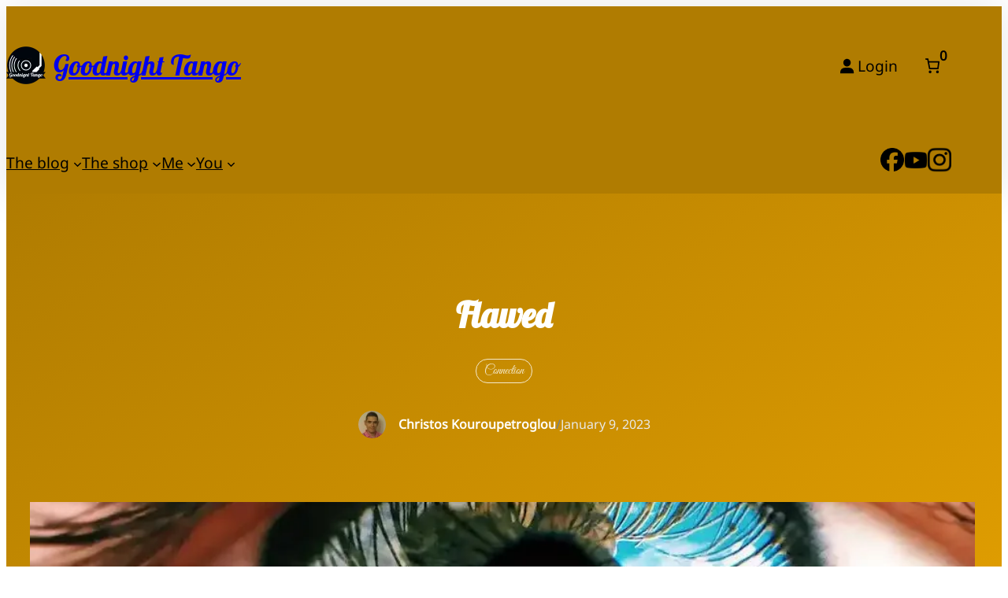

--- FILE ---
content_type: text/css
request_url: https://goodnighttango.com/wp-content/litespeed/ucss/5f43e65cb6c22aa23f73e1538d6cce67.css?ver=43227
body_size: 2727
content:
@keyframes closeCartAnimation{to{transform:rotate(100deg)}}@keyframes widget-container{0%,to{transform:rotate(0)}35%{transform:rotate(30deg)}70%{transform:rotate(-30deg)}}.wp-block-navigation:not(.has-background) .wp-block-navigation__submenu-container{border:1px solid #fff0}.wp-block-navigation .has-child>.wp-block-navigation__submenu-container{transition:opacity .25s ease,transform .5s var(--blockpress-transition);transform:translateY(15px)}.wp-block-navigation__container>.wp-block-navigation-item>a{line-height:2.5;position:relative}.wp-block-navigation__container>.wp-block-navigation-item:not(.has-child)>a:after{position:absolute;bottom:0;left:0;content:"";height:2px;width:0;transition:width .5s;background-color:currentColor}.wp-block-navigation__container>.wp-block-navigation-item:not(.has-child)>a:hover:after{width:100%}.wp-block-navigation :where(.wp-block-navigation__submenu-container)>.wp-block-navigation-item:first-child>.wp-block-navigation-item__content{margin-top:.5em}.wp-block-navigation :where(.wp-block-navigation__submenu-container)>.wp-block-navigation-item:last-child>.wp-block-navigation-item__content{margin-bottom:.5em}.wp-block-navigation .has-child :where(.wp-block-navigation__submenu-container)>.wp-block-navigation-item>.wp-block-navigation-item__content:hover{transform:translateX(5px)}@media (min-width:600px){.wp-block-navigation .has-child:hover>.wp-block-navigation__submenu-container{box-shadow:0 20px 40px -5px rgb(9 30 66/18%);transform:translateY(0)}}@media (max-width:599px){.wp-block-navigation__responsive-container{opacity:0;visibility:hidden;transition:opacity 0s,visibility 0s;display:flex}.wp-block-navigation__responsive-container .wp-block-navigation__responsive-container-content .wp-block-navigation__container{transition:transform .4s var(--blockpress-transition),opacity .4s var(--blockpress-transition);transform:translateY(-35px);opacity:0;transition-delay:.2s;font-size:20px;width:100%}}.wp-block-navigation__responsive-container-close{transition:transform .3s ease-in-out;opacity:.8}.wp-block-navigation__responsive-container-close:focus,.wp-block-navigation__responsive-container-close:hover{transform:rotate(90deg);opacity:1}.fr-sticky-header{transition:all .5s var(--blockpress-transition),background 0s,left 0s,right 0s;box-shadow:0 10px 20px #fff0}.wp-block-jetpack-subscriptions.wp-block-jetpack-subscriptions__supports-newline:not(.wp-block-jetpack-subscriptions__use-newline) .is-not-subscriber .wp-block-jetpack-subscriptions__form-elements{align-items:flex-start;display:flex}.wp-block-jetpack-subscriptions.wp-block-jetpack-subscriptions__supports-newline:not(.wp-block-jetpack-subscriptions__use-newline) p#subscribe-submit{display:flex;justify-content:center}.wp-block-jetpack-subscriptions.wp-block-jetpack-subscriptions__supports-newline form button,.wp-block-jetpack-subscriptions.wp-block-jetpack-subscriptions__supports-newline form input[type=email]{box-sizing:border-box;cursor:pointer;line-height:1.3;min-width:auto!important;white-space:nowrap!important}.wp-block-jetpack-subscriptions.wp-block-jetpack-subscriptions__supports-newline form input[type=email]::placeholder,.wp-block-jetpack-subscriptions.wp-block-jetpack-subscriptions__supports-newline form input[type=email]:disabled{color:currentColor;opacity:.5}.wp-block-jetpack-subscriptions.wp-block-jetpack-subscriptions__supports-newline form button{border-color:#0000;border-style:solid}.wp-block-jetpack-subscriptions.wp-block-jetpack-subscriptions__supports-newline form p#subscribe-email{background:#0000;flex-grow:1;line-height:0;margin:0;padding:0}.wp-block-jetpack-subscriptions.wp-block-jetpack-subscriptions__supports-newline form p#subscribe-email input[type=email]{height:auto;margin:0;width:100%}.wp-block-jetpack-subscriptions.wp-block-jetpack-subscriptions__supports-newline form p#subscribe-submit{line-height:0;margin:0;padding:0}#uwpmc-cart-sidebar h2{margin:0;font-weight:300;padding:0;width:auto!important}#uwpmc-cart-sidebar span{font-weight:400!important}#uwpmc-cart-sidebar button{padding:0;margin:0;line-height:1.618;font-weight:600;letter-spacing:0;min-height:0;text-transform:none}#uwpmc-cart-sidebar button:focus{outline:0!important}.uwpmc-widget-container{position:fixed;z-index:100000;line-height:1;border-radius:50%;padding:8px;box-shadow:0 0 16px -8px}.uwpmc-widget-qty{position:absolute;display:flex;align-items:center;justify-content:center;color:inherit;background-color:inherit;font-size:14px!important;top:8px;left:0;right:0;bottom:0;font-family:sans-serif!important;font-weight:600!important}.uwpmc-widget-svg{height:42px;width:42px}.uwpmc-widget{height:48px!important;width:48px!important;display:flex;position:relative;justify-content:center;align-items:center;cursor:pointer;transition:background-color .3s ease}.uwpmc-widget:hover{animation:widget-container .6s}#uwpmc-cart-sidebar{position:fixed;top:0;bottom:0;height:100%;background-color:rgb(0 0 0/.7);box-shadow:-2px 0 5px rgb(0 0 0/.1);transition:right .3s ease;z-index:100000;cursor:default}.uwpmc-sidebar{position:fixed;height:100%;display:flex;flex-direction:column;justify-content:space-between}#uwpmc-message,.uwpmc-header{display:flex;align-items:center}#uwpmc-message{position:absolute;font-size:16px;padding:4px 12px;min-height:42px;width:94%;border-left:3px solid!important;border-right:none!important;border-top:none!important;border-bottom:none!important;border-color:rgb(0 0 0/.15)!important;z-index:2;margin:6px 10px}.uwpmc-header{margin:12px 12px 6px;position:relative;flex-direction:column;justify-content:center;line-height:1;gap:8px}.uwpmc-body,.uwpmc-cart-block{display:flex;flex-direction:column;flex:auto 1 1;overflow-y:hidden}.uwpmc-offers-block{display:flex;flex-direction:column;gap:4px;overflow:auto;margin:6px 12px;flex:auto 1 1}.uwpmc-actions{display:flex;justify-content:space-between;gap:8px;width:100%;height:48px}.uwpmc-action{cursor:pointer;text-decoration:none;width:100%;margin:0;padding:0;border-radius:4px;font-weight:600;line-height:1.618}.uwpmc-tabs{margin:0 12px 12px;border-radius:0 0 6px 6px!important}.uwpmc-action:hover{filter:brightness(125%)}#uwpmc-close-cart:hover{animation:closeCartAnimation .4s}.uwpmc-sidebar ::-webkit-scrollbar{height:14px;width:14px}.uwpmc-sidebar ::-webkit-scrollbar-thumb{border:4px solid #fff0;background-clip:padding-box;border-radius:9999px;background-color:#5c5c5c}@media screen and (max-width:480px){.uwpmc-sidebar{width:100%!important}.uwpmc-widget,.uwpmc-widget-svg{height:48px!important;width:48px!important}}.cmplz-video.cmplz-iframe-styles{background-color:transparent}#pojo-a11y-toolbar{position:fixed;font-size:16px!important;line-height:1.4;z-index:9999}#pojo-a11y-toolbar.pojo-a11y-toolbar-right{right:-180px;-webkit-transition:right 750ms cubic-bezier(.23,1,.32,1);-moz-transition:right 750ms cubic-bezier(.23,1,.32,1);-o-transition:right 750ms cubic-bezier(.23,1,.32,1);transition:right 750ms cubic-bezier(.23,1,.32,1)}#pojo-a11y-toolbar.pojo-a11y-toolbar-right .pojo-a11y-toolbar-toggle{right:180px}#pojo-a11y-toolbar .pojo-a11y-toolbar-toggle{position:absolute}#pojo-a11y-toolbar .pojo-a11y-toolbar-toggle a{display:inline-block;font-size:200%;line-height:0;padding:10px;-webkit-box-shadow:0 0 10px 0 rgba(0,0,0,.1);box-shadow:0 0 10px 0 rgba(0,0,0,.1)}#pojo-a11y-toolbar .pojo-a11y-toolbar-toggle a:focus,#pojo-a11y-toolbar .pojo-a11y-toolbar-toggle a:hover{-webkit-box-shadow:0 0 10px 0 rgba(0,0,0,.2);box-shadow:0 0 10px 0 rgba(0,0,0,.2)}#pojo-a11y-toolbar .pojo-a11y-toolbar-toggle svg{max-width:inherit}#pojo-a11y-toolbar .pojo-a11y-toolbar-overlay{border:1px solid;font-size:100%;width:180px}#pojo-a11y-toolbar .pojo-a11y-toolbar-overlay p.pojo-a11y-toolbar-title{display:block;line-height:2;font-weight:700;padding:10px 15px 0;margin:0}#pojo-a11y-toolbar .pojo-a11y-toolbar-overlay ul.pojo-a11y-toolbar-items{list-style:none;margin:0;padding:10px 0}#pojo-a11y-toolbar .pojo-a11y-toolbar-overlay ul.pojo-a11y-toolbar-items li.pojo-a11y-toolbar-item a{display:block;padding:10px 15px;font-size:80%;line-height:1}#pojo-a11y-toolbar .pojo-a11y-toolbar-overlay ul.pojo-a11y-toolbar-items li.pojo-a11y-toolbar-item a svg{padding-right:6px;display:inline-block;width:1.5em;font-style:normal;font-weight:400;font-size:inherit;line-height:1;text-align:center;text-rendering:auto;vertical-align:middle}#pojo-a11y-toolbar .pojo-a11y-toolbar-overlay ul.pojo-a11y-toolbar-items li.pojo-a11y-toolbar-item a .pojo-a11y-toolbar-text{vertical-align:middle}@media (max-width:767px){#pojo-a11y-toolbar .pojo-a11y-toolbar-overlay p.pojo-a11y-toolbar-title{padding:7px 12px 0}#pojo-a11y-toolbar .pojo-a11y-toolbar-overlay ul.pojo-a11y-toolbar-items{padding:7px 0}#pojo-a11y-toolbar .pojo-a11y-toolbar-overlay ul.pojo-a11y-toolbar-items li.pojo-a11y-toolbar-item a{display:block;padding:7px 12px}}.pojo-skip-link{position:absolute;top:-1000em}.pojo-skip-link:focus{left:50px;top:50px;height:auto;width:200px;display:block;font-size:14px;font-weight:700;text-align:center;padding:15px 23px 14px;background-color:#f1f1f1;color:#21759b;z-index:100000;line-height:normal;text-decoration:none;box-shadow:0 0 2px 2px rgba(0,0,0,.6)}#pojo-a11y-toolbar *,#pojo-a11y-toolbar ::after,#pojo-a11y-toolbar ::before,*{box-sizing:border-box}.pojo-sr-only{position:absolute;width:1px;height:1px;padding:0;margin:-1px;overflow:hidden;clip:rect(0,0,0,0);border:0}:root{--blockpress-transition:cubic-bezier(0.165, 0.84, 0.44, 1)}body{-moz-osx-font-smoothing:grayscale;-webkit-font-smoothing:antialiased}img{max-width:100%;height:auto}.wp-block-button__link,a,button,input:focus{transition:all .25s var(--blockpress-transition)}a{text-decoration:underline}.wp-block-search__input,input{border:1px solid var(--wp--preset--color--lightborder);width:100%;padding:9px 15px;transition:border-color .3s var(--blockpress-transition),background-color .3s var(--blockpress-transition);background-color:var(--wp--preset--color--inputbg);border-radius:0;color:var(--wp--preset--color--inputtext);font-size:var(--wp--preset--font-size--medium);font-weight:var(--wp--custom--font-weight--normal);line-height:var(--wp--custom--line-height--medium);font-family:var(--wp--preset--font-family--secondary)}input{font-size:var(--wp--preset--font-size--small)}input[type=checkbox]{width:16px;height:16px;flex-shrink:0;display:inline-block;margin:0 8px 0 0;text-align:center;vertical-align:middle;cursor:pointer;border:0;box-sizing:border-box;padding:0}input:focus{background-color:var(--wp--preset--color--lightbg)}input[type=email],input[type=search]{-webkit-appearance:none;appearance:none;outline:0}::placeholder{color:var(--wp--preset--color--black);font-size:var(--wp--preset--font-size--small);opacity:.6}.wp-block-group.alignfull,.wp-block-group.has-background,.wp-site-blocks{padding-left:var(--wp--custom--spacing--outer);padding-right:var(--wp--custom--spacing--outer)}.wp-site-blocks .alignfull,.wp-site-blocks>.wp-block-group.has-background,.wp-site-blocks>.wp-block-template-part>.wp-block-group.has-background{margin-left:calc(-1*var(--wp--custom--spacing--outer))!important;margin-right:calc(-1*var(--wp--custom--spacing--outer))!important;width:unset}::selection{background:var(--wp--preset--color--lightsecondarytag)}div.heateor_sss_sharing_ul a:focus,div.heateor_sss_sharing_ul a:link{text-decoration:none;background:0 0!important}div.heateor_sss_sharing_ul{padding-left:0!important;margin:1px 0!important}div.heateor_sss_horizontal_sharing div.heateor_sss_sharing_ul a{float:left;padding:0!important;list-style:none!important;border:0!important;margin:2px}div.heateor_sss_sharing_ul a:before{content:none!important}.heateor_sss_sharing_container a{padding:0!important;box-shadow:none!important;border:0!important}.heateorSssClear{clear:both}div.heateor_sss_sharing_container a:before{content:none}div.heateor_sss_sharing_container svg{width:100%;height:100%}:root{--woocommerce:#a46497;--wc-green:#7ad03a;--wc-red:#a00;--wc-orange:#ffba00;--wc-blue:#2ea2cc;--wc-primary:#a46497;--wc-primary-text:white;--wc-secondary:#ebe9eb;--wc-secondary-text:#515151;--wc-highlight:#77a464;--wc-highligh-text:white;--wc-content-bg:#fff;--wc-subtext:#767676}@font-face{font-display:swap;font-display:swap;font-family:star;src:url(/wp-content/themes/blockpress/assets/woocommerce/css/fonts/star.eot);src:url(/wp-content/themes/blockpress/assets/woocommerce/css/fonts/star.eot?#iefix)format("embedded-opentype"),url(/wp-content/themes/blockpress/assets/woocommerce/css/fonts/star.woff)format("woff"),url(/wp-content/themes/blockpress/assets/woocommerce/css/fonts/star.ttf)format("truetype"),url(/wp-content/themes/blockpress/assets/woocommerce/css/fonts/star.svg#star)format("svg");font-weight:400;font-style:normal}@font-face{font-display:swap;font-family:WooCommerce;src:url(/wp-content/themes/blockpress/assets/woocommerce/css/fonts/WooCommerce.eot);src:url(/wp-content/themes/blockpress/assets/woocommerce/css/fonts/WooCommerce.eot?#iefix)format("embedded-opentype"),url(/wp-content/themes/blockpress/assets/woocommerce/css/fonts/WooCommerce.woff)format("woff"),url(/wp-content/themes/blockpress/assets/woocommerce/css/fonts/WooCommerce.ttf)format("truetype"),url(/wp-content/themes/blockpress/assets/woocommerce/css/fonts/WooCommerce.svg#WooCommerce)format("svg");font-weight:400;font-style:normal}.screen-reader-text{clip:rect(1px,1px,1px,1px);height:1px;overflow:hidden;position:absolute!important;width:1px;word-wrap:normal!important}